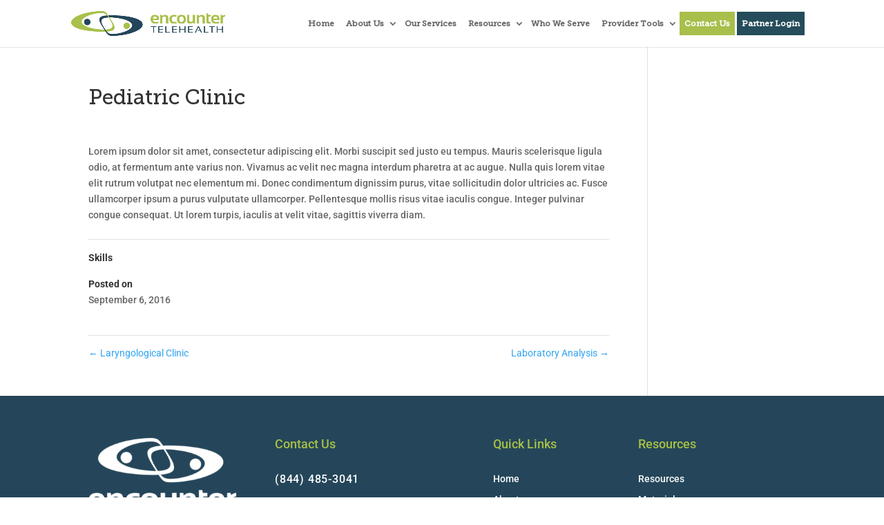

--- FILE ---
content_type: text/css
request_url: https://www.encounter.health/wp-content/uploads/useanyfont/uaf.css?ver=1764581190
body_size: -531
content:
				@font-face {
					font-family: 'museo-slab-500';
					src: url('/wp-content/uploads/useanyfont/6204Museo-Slab-500.woff2') format('woff2'),
						url('/wp-content/uploads/useanyfont/6204Museo-Slab-500.woff') format('woff');
					  font-display: auto;
				}

				.museo-slab-500{font-family: 'museo-slab-500' !important;}

						h1, .menu-main-menu-container li a, .menu-main-menu-container li span, #menu-main-menu li a, #menu-main-menu li span{
					font-family: 'museo-slab-500' !important;
				}
		

--- FILE ---
content_type: text/css
request_url: https://www.encounter.health/wp-content/et-cache/global/et-divi-customizer-global.min.css?ver=1765186330
body_size: 2457
content:
body,.et_pb_column_1_2 .et_quote_content blockquote cite,.et_pb_column_1_2 .et_link_content a.et_link_main_url,.et_pb_column_1_3 .et_quote_content blockquote cite,.et_pb_column_3_8 .et_quote_content blockquote cite,.et_pb_column_1_4 .et_quote_content blockquote cite,.et_pb_blog_grid .et_quote_content blockquote cite,.et_pb_column_1_3 .et_link_content a.et_link_main_url,.et_pb_column_3_8 .et_link_content a.et_link_main_url,.et_pb_column_1_4 .et_link_content a.et_link_main_url,.et_pb_blog_grid .et_link_content a.et_link_main_url,body .et_pb_bg_layout_light .et_pb_post p,body .et_pb_bg_layout_dark .et_pb_post p{font-size:14px}.et_pb_slide_content,.et_pb_best_value{font-size:15px}a{color:#a7c045}.nav li ul{border-color:#a7c045}#top-header,#top-header a,#et-secondary-nav li li a,#top-header .et-social-icon a:before{font-size:14px}#top-menu li.current-menu-ancestor>a,#top-menu li.current-menu-item>a,#top-menu li.current_page_item>a{color:#a7c045}#main-footer{background-color:#25465a}.bottom-nav,.bottom-nav a,.bottom-nav li.current-menu-item a{color:#ffffff}#et-footer-nav .bottom-nav li.current-menu-item a{color:#ffffff}.bottom-nav,.bottom-nav a{font-size:16px}#footer-bottom{background-color:#ffffff}#footer-info{font-size:13px}#footer-bottom .et-social-icon a{color:#a8bf4c}@media only screen and (min-width:981px){#logo{max-height:85%}.et_pb_svg_logo #logo{height:85%}.et-fixed-header #top-menu li a{font-size:12px}.et-fixed-header #top-menu li.current-menu-ancestor>a,.et-fixed-header #top-menu li.current-menu-item>a,.et-fixed-header #top-menu li.current_page_item>a{color:#a7c045!important}}@media only screen and (min-width:1350px){.et_pb_row{padding:27px 0}.et_pb_section{padding:54px 0}.single.et_pb_pagebuilder_layout.et_full_width_page .et_post_meta_wrapper{padding-top:81px}.et_pb_fullwidth_section{padding:0}}	h1,h2,h3,h4,h5,h6{font-family:'Roboto',Helvetica,Arial,Lucida,sans-serif}body,input,textarea,select{font-family:'Roboto',Helvetica,Arial,Lucida,sans-serif}.footer-contact>p>a{color:white!important}p{padding-bottom:10px}p:last-child{padding-bottom:0}.bg-parallax{background-attachment:fixed}.mobile_menu_bar{top:13px}.footer-contact a,.footer-contact p{font-size:16px;letter-spacing:0.05em;display:block;margin-bottom:15px}.footer-contact p:empty{display:none}.footer-contact a i,.footer-contact p i{margin-right:10px}.footer-contact br,#footer-widgets .footer-widget li:before{display:none}.footer-contact a:hover,#footer-widgets .footer-widget li a:hover{color:#a7c045!important}.footer-widget h4{color:#a7c045;margin-bottom:20px}.footer-widget:nth-child(3){padding-left:60px}.footer-widget:nth-child(2){margin-right:0;width:25%!important}#footer-widgets .footer-widget li{padding-left:0}.full-banner .et_pb_fullwidth_image{height:100%}.full-banner .et_pb_fullwidth_image img{height:100%;object-fit:cover}#footer-bottom .container{display:flex;justify-content:space-between}#footer-bottom .et-social-icons{order:2}#footer-bottom .et-social-icons,#footer-bottom #footer-info{float:none}#footer-bottom .et-social-icon a:hover{color:#a7c045;opacity:1}#footer-bottom{padding:20px 0 15px}.teammembersec span.et_pb_image_wrap img{height:300px;object-fit:cover}.sub-banner{height:400px;display:flex;align-items:center;justify-content:center}.sub-banner .et_pb_fullwidth_header .et_pb_fullwidth_header_container{width:100%}.sub-banner .et_pb_fullwidth_header .header-content{padding:0}.sub-blog .et_pb_blog_grid .et_pb_image_container img{height:320px;object-fit:cover}.footer-office{color:#fff;font-size:16px;font-weight:400;padding-bottom:10px}.et_pb_gutters3 .footer-widget{margin-bottom:30px}.sub-blog .column.size-1of3 article{display:none}.sub-blog .column.size-1of3 article:first-child{display:block}.whychooseclass ul{columns:2;-webkit-columns:2;-moz-columns:2}.whychooseclass li{list-style:none;position:relative;padding-left:25px;padding-bottom:10px}.whychooseclass li::before{display:inline-block;font-family:'ionicons';width:24px;content:'✓';font-weight:bold;position:absolute;left:0}.demo-material{display:flex;justify-content:space-between;text-align:center}.demo-material a{color:#666}.demo-material a:hover{color:#a7c045}.demo-material div{background:#c7c5c6;padding:10px;border-radius:10px;width:47%}.demo-material.info div{width:30%}header #et-top-navigation,.et_header_style_left #et-top-navigation,.et_header_style_split #et-top-navigation{padding-top:17px;padding-bottom:17px}#top-menu li{padding-right:0}header .et_menu_container{width:100%!important;padding-left:15px;padding-right:15px}header #et-top-navigation nav>ul>li>a{font-family:'museo-slab-500',Georgia,"Times New Roman",serif!important;font-size:14px}.et_header_style_left .logo_container{left:0}.mobile_menu_bar::before{color:#244c5a}.opened .mobile_menu_bar::before{color:#a7c045}#et-secondary-nav .menu-item-has-children>a:first-child:after,#top-menu .menu-item-has-children>a:first-child:after{top:10px}.et-fixed-header #et-secondary-nav .menu-item-has-children>a:first-child:after,.et-fixed-header #top-menu .menu-item-has-children>a:first-child:after{top:8px}header #et-top-navigation nav>ul>li>a,header #et-top-navigation nav>ul>li>a,.et_header_style_left #et-top-navigation nav>ul>li>a,.et_header_style_split #et-top-navigation nav>ul>li>a{padding:10px 7px}.menu-btn a{background:#A8BF4C;color:#fff!important}.menu-btn a:hover{background:#6e6e6e;color:#fff!important}.menu-btn.current-menu-item a,.menu-btn a:focus,.menu-btn a:active{background:#a7c045;opacity:1!important;color:#fff!important}@media (min-width:981px){.et_header_style_left .et-fixed-header #et-top-navigation,.et_header_style_split .et-fixed-header #et-top-navigation{padding-top:15px;padding-bottom:15px}.et_header_style_left .et-fixed-header #et-top-navigation nav>ul>li>a,.et_header_style_split .et-fixed-header #et-top-navigation nav>ul>li>a{padding-top:10px;padding-bottom:10px}.et-fixed-header #top-menu li.current-menu-ancestor.menu-btn>a,.et-fixed-header #top-menu li.current-menu-item.menu-btn>a{color:#fff!important}}.we-provide img{height:340px;object-fit:cover;width:100%}.enounter-pdf{display:flex}.enounter-pdf .et_pb_image{width:20%}.enounter-pdf .et_pb_text{width:80%;padding-left:20px}@media only screen and (max-width :1080px){header .et_menu_container{padding-left:15px;padding-right:0px}header #et-top-navigation nav>ul>li>a,header #et-top-navigation nav>ul>li>a,.et_header_style_left #et-top-navigation nav>ul>li>a,.et_header_style_split #et-top-navigation nav>ul>li>a{padding-left:4px;padding-right:4px}}@media only screen and (max-width :980px){.footer-widget:nth-child(2){width:46.25%!important}.footer-widget:nth-child(3){padding-left:0px}#footer-bottom .container{display:block}}@media only screen and (max-width :767px){#footer-widgets .footer-widget .fwidget,#footer-widgets .footer-widget:nth-child(n){margin-bottom:30px!important}#footer-widgets .footer-widget .fwidget:last-child,#footer-widgets .footer-widget:last-child{margin-bottom:0!important}.footer-widget h4{margin-bottom:10px}.whychooseclass ul{columns:1;-webkit-columns:1;-moz-columns:1}.we-provide img{height:auto}.enounter-pdf{display:block}.enounter-pdf .et_pb_image{width:60%}.enounter-pdf .et_pb_text{width:100%;padding-left:0;padding-top:20px}}p.ctct-form-field label{font-size:18px;line-height:20px}p.ctct-form-field input:not([type=button]){font-size:16px;padding:12px;height:50px;background:#f7f7f7;border:1px solid #c4c4c4;color:#787878;margin:0px;width:100%}p.ctct-form-field input:not([type=button]):hover{background:#ffffff}input#ctct-submitted_0{background:#a7c045!important;color:#ffffff;font-weight:bold;font-size:18px;width:auto}input#ctct-submitted_0:hover{background:#6e6e6e!important}.ctct-disclosure{display:none}p.ctct-form-field.ctct-form-field-hidden{margin-bottom:0}.menu-btn.bluebg a{background:#244c5a}#page-container header #et-top-navigation nav>ul>li>a{font-size:12px}#footer-bottom .et-social-icon.et-social-youtube .icon::before{content:"\E0A3"}#footer-bottom .et-social-icon.et-social-linkedin .icon::before{content:"\E09D"}@media only screen and (min-width:981px){#logo{max-height:54%}}.gform_wrapper ::-webkit-input-placeholder{color:#666;opacity:1}.gform_wrapper :-moz-placeholder{color:#666;opacity:1}.gform_wrapper ::-moz-placeholder{color:#666;opacity:1}.gform_wrapper :-ms-input-placeholder{color:#666;opacity:1}.gform_wrapper.gravity-theme form .gform_body .gform_fields .gfield{}body .gform_wrapper form .gform_body .gform_fields .gfield input:not([type="checkbox"]):not([type="radio"]):not([type="submit"]){}body .gform_wrapper.gravity-theme input[type="color"],body .gform_wrapper.gravity-theme input[type="date"],body .gform_wrapper.gravity-theme input[type="datetime-local"],body .gform_wrapper.gravity-theme input[type="datetime"],body .gform_wrapper.gravity-theme input[type="email"],body .gform_wrapper.gravity-theme input[type="month"],body .gform_wrapper.gravity-theme input[type="number"],body .gform_wrapper.gravity-theme input[type="password"],body .gform_wrapper.gravity-theme input[type="search"],body .gform_wrapper.gravity-theme input[type="tel"],body .gform_wrapper.gravity-theme input[type="text"],body .gform_wrapper.gravity-theme input[type="time"],body .gform_wrapper.gravity-theme input[type="url"],body .gform_wrapper.gravity-theme input[type="week"],body .gform_wrapper.gravity-theme select,body .gform_wrapper.gravity-theme textarea{padding:15px 18px;line-height:1.2!important;outline:none;border-radius:5px;font-weight:normal;font-size:16px;background-color:#fff;border:1px solid #666}body select,body .gform_wrapper.gravity-theme select{background-image:url(/wp-content/uploads/2023/06/select-field-black-icon.svg);background-repeat:no-repeat;background-position:center right 15px;background-size:12px;appearance:none;-webkit-appearance:none}body .gform_wrapper.gravity-theme form .gform_footer{padding:0;margin:20px 0 0}body .gform_wrapper.gravity-theme form .gform_footer .gform_button{color:#f7f7f7;border-width:0px;border-radius:0px;font-size:18px;font-weight:700;text-transform:uppercase;background:#A8BF4C;padding:18px 30px 15px;box-shadow:none;outline:none;cursor:pointer;line-height:1.2!important;margin:0}body .gform_wrapper.gravity-theme form .gform_footer .gform_button:hover{background:#6e6e6e}body .gform_wrapper.gravity-theme .gfield_validation_message,body .gform_wrapper.gravity-theme .validation_message{padding:9px 7px 6px!important;line-height:1.2!important;font-size:14px;border-radius:5px}body .gform_wrapper.gravity-theme .gform_validation_errors{padding:7px}body .gform_wrapper.gravity-theme .gform_validation_errors>h2.hide_summary{padding-bottom:0;font-size:14px;text-align:center;color:#c02b0a!important}body .gform_wrapper.gravity-theme .gform_validation_errors .hide_summary .gform-icon{display:none}body .gform_confirmation_wrapper .gform_confirmation_message{background-color:green;color:white;padding:10px;border-radius:3px;line-height:1.2;text-align:center;font-size:14px}body .gform_wrapper.gravity-theme form .gfield_checkbox .gform-field-label,body .gform_wrapper.gravity-theme form .gfield_radio .gform-field-label{position:relative;padding-left:26px;margin-bottom:10px;list-style:none;font-size:15px}body .gform_wrapper.gravity-theme form .gfield_checkbox input[type="checkbox"],body .gform_wrapper.gravity-theme form .gfield_radio input[type="radio"]{position:absolute;opacity:0;cursor:pointer}body .gform_wrapper.gravity-theme form .gfield_checkbox label:before,body .gform_wrapper.gravity-theme form .gfield_radio label:before{content:"";position:absolute;left:0;top:2px;width:14px;height:14px;border:2px solid #a8bf4c;background:#fff;transition:all 0.3s ease}body .gform_wrapper.gravity-theme form .gfield_checkbox label:before{border-radius:4px}body .gform_wrapper.gravity-theme form .gfield_radio label:before{border-radius:50%}body .gform_wrapper.gravity-theme form .gfield_checkbox input[type="checkbox"]:checked+label:before{background-color:#a8bf4c;border-color:#a8bf4c}body .gform_wrapper.gravity-theme form .gfield_radio input[type="radio"]:checked+label:before{background-color:#a8bf4c;border-color:#a8bf4c}body .gform_wrapper.gravity-theme form .gfield_checkbox input[type="checkbox"]:checked+label:after{content:"";position:absolute;left:7px;top:5px;width:3px;height:7px;border:solid white;border-width:0 2px 2px 0;transform:rotate(45deg)}body .gform_wrapper.gravity-theme form .gfield_radio input[type="radio"]:checked+label:after{content:"";position:absolute;left:5px;top:7px;width:8px;height:8px;background:white;border-radius:50%}